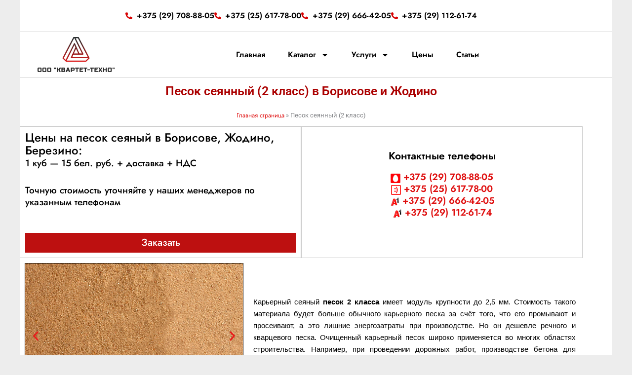

--- FILE ---
content_type: text/css
request_url: https://pgs24.by/wp-content/uploads/elementor/css/post-104.css?ver=1768388484
body_size: 1126
content:
.elementor-104 .elementor-element.elementor-element-7ee97bd:not(.elementor-motion-effects-element-type-background), .elementor-104 .elementor-element.elementor-element-7ee97bd > .elementor-motion-effects-container > .elementor-motion-effects-layer{background-color:#FFFFFF;}.elementor-104 .elementor-element.elementor-element-7ee97bd{transition:background 0.3s, border 0.3s, border-radius 0.3s, box-shadow 0.3s;}.elementor-104 .elementor-element.elementor-element-7ee97bd > .elementor-background-overlay{transition:background 0.3s, border-radius 0.3s, opacity 0.3s;}.elementor-widget-heading .elementor-heading-title{font-family:var( --e-global-typography-primary-font-family ), Sans-serif;font-weight:var( --e-global-typography-primary-font-weight );color:var( --e-global-color-primary );}.elementor-104 .elementor-element.elementor-element-34ca83f{text-align:center;}.elementor-104 .elementor-element.elementor-element-34ca83f .elementor-heading-title{font-size:25px;color:#AB0000;}.elementor-104 .elementor-element.elementor-element-95c57bd:not(.elementor-motion-effects-element-type-background), .elementor-104 .elementor-element.elementor-element-95c57bd > .elementor-motion-effects-container > .elementor-motion-effects-layer{background-color:#FFFFFF;}.elementor-104 .elementor-element.elementor-element-95c57bd{transition:background 0.3s, border 0.3s, border-radius 0.3s, box-shadow 0.3s;}.elementor-104 .elementor-element.elementor-element-95c57bd > .elementor-background-overlay{transition:background 0.3s, border-radius 0.3s, opacity 0.3s;}.elementor-widget-breadcrumbs{font-family:var( --e-global-typography-secondary-font-family ), Sans-serif;font-weight:var( --e-global-typography-secondary-font-weight );}.elementor-104 .elementor-element.elementor-element-9892e4a{font-family:"Roboto", Sans-serif;font-weight:400;}.elementor-104 .elementor-element.elementor-element-23d6376:not(.elementor-motion-effects-element-type-background), .elementor-104 .elementor-element.elementor-element-23d6376 > .elementor-motion-effects-container > .elementor-motion-effects-layer{background-color:#FFFFFF;}.elementor-104 .elementor-element.elementor-element-23d6376{transition:background 0.3s, border 0.3s, border-radius 0.3s, box-shadow 0.3s;}.elementor-104 .elementor-element.elementor-element-23d6376 > .elementor-background-overlay{transition:background 0.3s, border-radius 0.3s, opacity 0.3s;}.elementor-104 .elementor-element.elementor-element-30e855a > .elementor-element-populated{border-style:solid;border-width:1px 1px 1px 1px;border-color:#C9C9C9;}.elementor-widget-text-editor{font-family:var( --e-global-typography-text-font-family ), Sans-serif;font-weight:var( --e-global-typography-text-font-weight );color:var( --e-global-color-text );}.elementor-widget-text-editor.elementor-drop-cap-view-stacked .elementor-drop-cap{background-color:var( --e-global-color-primary );}.elementor-widget-text-editor.elementor-drop-cap-view-framed .elementor-drop-cap, .elementor-widget-text-editor.elementor-drop-cap-view-default .elementor-drop-cap{color:var( --e-global-color-primary );border-color:var( --e-global-color-primary );}.elementor-104 .elementor-element.elementor-element-a66cc56{font-family:"Jost", Sans-serif;font-size:19px;font-weight:500;color:#000000;}.elementor-widget-button .elementor-button{background-color:var( --e-global-color-accent );font-family:var( --e-global-typography-accent-font-family ), Sans-serif;font-weight:var( --e-global-typography-accent-font-weight );}.elementor-104 .elementor-element.elementor-element-668c574 .elementor-button{background-color:#BD1010;font-family:"Jost", Sans-serif;font-size:20px;font-weight:500;border-radius:0px 0px 0px 0px;}.elementor-104 .elementor-element.elementor-element-668c574{margin:0px 0px calc(var(--kit-widget-spacing, 0px) + 0px) 0px;}.elementor-bc-flex-widget .elementor-104 .elementor-element.elementor-element-c5bd1a2.elementor-column .elementor-widget-wrap{align-items:center;}.elementor-104 .elementor-element.elementor-element-c5bd1a2.elementor-column.elementor-element[data-element_type="column"] > .elementor-widget-wrap.elementor-element-populated{align-content:center;align-items:center;}.elementor-104 .elementor-element.elementor-element-c5bd1a2 > .elementor-element-populated{border-style:solid;border-width:1px 1px 1px 1px;border-color:#C9C9C9;}.elementor-104 .elementor-element.elementor-element-ccf36b2{margin:0px 0px calc(var(--kit-widget-spacing, 0px) + 0px) 0px;text-align:center;}.elementor-104 .elementor-element.elementor-element-ccf36b2 .elementor-heading-title{font-family:"Jost", Sans-serif;font-size:21px;color:#000000;}.elementor-104 .elementor-element.elementor-element-2cb6ffd{font-family:"Jost", Sans-serif;font-size:19px;font-weight:600;}.elementor-104 .elementor-element.elementor-element-2b58bd1:not(.elementor-motion-effects-element-type-background), .elementor-104 .elementor-element.elementor-element-2b58bd1 > .elementor-motion-effects-container > .elementor-motion-effects-layer{background-color:#FFFFFF;}.elementor-104 .elementor-element.elementor-element-2b58bd1{transition:background 0.3s, border 0.3s, border-radius 0.3s, box-shadow 0.3s;}.elementor-104 .elementor-element.elementor-element-2b58bd1 > .elementor-background-overlay{transition:background 0.3s, border-radius 0.3s, opacity 0.3s;}.elementor-104 .elementor-element.elementor-element-120fe18{--e-image-carousel-slides-to-show:1;}.elementor-104 .elementor-element.elementor-element-120fe18 .elementor-swiper-button.elementor-swiper-button-prev, .elementor-104 .elementor-element.elementor-element-120fe18 .elementor-swiper-button.elementor-swiper-button-next{color:#EA1B1B;}.elementor-104 .elementor-element.elementor-element-120fe18 .elementor-swiper-button.elementor-swiper-button-prev svg, .elementor-104 .elementor-element.elementor-element-120fe18 .elementor-swiper-button.elementor-swiper-button-next svg{fill:#EA1B1B;}.elementor-104 .elementor-element.elementor-element-120fe18 .swiper-pagination-bullet{background:#C51D1D;}.elementor-104 .elementor-element.elementor-element-120fe18 .elementor-image-carousel-wrapper .elementor-image-carousel .swiper-slide-image{border-style:solid;border-width:1px 1px 1px 1px;border-color:#000000;}.elementor-bc-flex-widget .elementor-104 .elementor-element.elementor-element-0f4e65c.elementor-column .elementor-widget-wrap{align-items:center;}.elementor-104 .elementor-element.elementor-element-0f4e65c.elementor-column.elementor-element[data-element_type="column"] > .elementor-widget-wrap.elementor-element-populated{align-content:center;align-items:center;}.elementor-104 .elementor-element.elementor-element-4ed55bc:not(.elementor-motion-effects-element-type-background), .elementor-104 .elementor-element.elementor-element-4ed55bc > .elementor-motion-effects-container > .elementor-motion-effects-layer{background-color:#FFFFFF;}.elementor-104 .elementor-element.elementor-element-4ed55bc{transition:background 0.3s, border 0.3s, border-radius 0.3s, box-shadow 0.3s;}.elementor-104 .elementor-element.elementor-element-4ed55bc > .elementor-background-overlay{transition:background 0.3s, border-radius 0.3s, opacity 0.3s;}.elementor-104 .elementor-element.elementor-element-eb5a54d:not(.elementor-motion-effects-element-type-background), .elementor-104 .elementor-element.elementor-element-eb5a54d > .elementor-motion-effects-container > .elementor-motion-effects-layer{background-color:#FFFFFF;}.elementor-104 .elementor-element.elementor-element-eb5a54d{transition:background 0.3s, border 0.3s, border-radius 0.3s, box-shadow 0.3s;}.elementor-104 .elementor-element.elementor-element-eb5a54d > .elementor-background-overlay{transition:background 0.3s, border-radius 0.3s, opacity 0.3s;}.elementor-104 .elementor-element.elementor-element-53ebae4:not(.elementor-motion-effects-element-type-background), .elementor-104 .elementor-element.elementor-element-53ebae4 > .elementor-motion-effects-container > .elementor-motion-effects-layer{background-color:#FFFFFF;}.elementor-104 .elementor-element.elementor-element-53ebae4{transition:background 0.3s, border 0.3s, border-radius 0.3s, box-shadow 0.3s;}.elementor-104 .elementor-element.elementor-element-53ebae4 > .elementor-background-overlay{transition:background 0.3s, border-radius 0.3s, opacity 0.3s;}.elementor-104 .elementor-element.elementor-element-f679816{--spacer-size:20px;}@media(min-width:768px){.elementor-104 .elementor-element.elementor-element-fc6db08{width:40.614%;}.elementor-104 .elementor-element.elementor-element-0f4e65c{width:58.995%;}}

--- FILE ---
content_type: text/css
request_url: https://pgs24.by/wp-content/uploads/elementor/css/post-840.css?ver=1768387931
body_size: 1519
content:
.elementor-840 .elementor-element.elementor-element-74288d9:not(.elementor-motion-effects-element-type-background), .elementor-840 .elementor-element.elementor-element-74288d9 > .elementor-motion-effects-container > .elementor-motion-effects-layer{background-color:#FFFFFF;}.elementor-840 .elementor-element.elementor-element-74288d9{transition:background 0.3s, border 0.3s, border-radius 0.3s, box-shadow 0.3s;}.elementor-840 .elementor-element.elementor-element-74288d9 > .elementor-background-overlay{transition:background 0.3s, border-radius 0.3s, opacity 0.3s;}.elementor-840 .elementor-element.elementor-element-cfc9ee3{border-style:solid;border-width:0px 0px 0px 0px;border-color:#D3D3D3;}.elementor-widget-icon-list .elementor-icon-list-item:not(:last-child):after{border-color:var( --e-global-color-text );}.elementor-widget-icon-list .elementor-icon-list-icon i{color:var( --e-global-color-primary );}.elementor-widget-icon-list .elementor-icon-list-icon svg{fill:var( --e-global-color-primary );}.elementor-widget-icon-list .elementor-icon-list-item > .elementor-icon-list-text, .elementor-widget-icon-list .elementor-icon-list-item > a{font-family:var( --e-global-typography-text-font-family ), Sans-serif;font-weight:var( --e-global-typography-text-font-weight );}.elementor-widget-icon-list .elementor-icon-list-text{color:var( --e-global-color-secondary );}.elementor-840 .elementor-element.elementor-element-abf7cb8 .elementor-icon-list-items:not(.elementor-inline-items) .elementor-icon-list-item:not(:last-child){padding-block-end:calc(35px/2);}.elementor-840 .elementor-element.elementor-element-abf7cb8 .elementor-icon-list-items:not(.elementor-inline-items) .elementor-icon-list-item:not(:first-child){margin-block-start:calc(35px/2);}.elementor-840 .elementor-element.elementor-element-abf7cb8 .elementor-icon-list-items.elementor-inline-items .elementor-icon-list-item{margin-inline:calc(35px/2);}.elementor-840 .elementor-element.elementor-element-abf7cb8 .elementor-icon-list-items.elementor-inline-items{margin-inline:calc(-35px/2);}.elementor-840 .elementor-element.elementor-element-abf7cb8 .elementor-icon-list-items.elementor-inline-items .elementor-icon-list-item:after{inset-inline-end:calc(-35px/2);}.elementor-840 .elementor-element.elementor-element-abf7cb8 .elementor-icon-list-icon i{color:#D80202;transition:color 0.3s;}.elementor-840 .elementor-element.elementor-element-abf7cb8 .elementor-icon-list-icon svg{fill:#D80202;transition:fill 0.3s;}.elementor-840 .elementor-element.elementor-element-abf7cb8{--e-icon-list-icon-size:14px;--icon-vertical-offset:0px;}.elementor-840 .elementor-element.elementor-element-abf7cb8 .elementor-icon-list-item > .elementor-icon-list-text, .elementor-840 .elementor-element.elementor-element-abf7cb8 .elementor-icon-list-item > a{font-family:"Jost", Sans-serif;font-size:16px;font-weight:600;}.elementor-840 .elementor-element.elementor-element-abf7cb8 .elementor-icon-list-text{color:#000000;transition:color 0.3s;}.elementor-840 .elementor-element.elementor-element-a65a1dd:not(.elementor-motion-effects-element-type-background), .elementor-840 .elementor-element.elementor-element-a65a1dd > .elementor-motion-effects-container > .elementor-motion-effects-layer{background-color:#FFFFFF;}.elementor-840 .elementor-element.elementor-element-a65a1dd{border-style:solid;border-width:1px 0px 1px 0px;border-color:#C9C9C9;transition:background 0.3s, border 0.3s, border-radius 0.3s, box-shadow 0.3s;margin-top:0px;margin-bottom:0px;}.elementor-840 .elementor-element.elementor-element-a65a1dd > .elementor-background-overlay{transition:background 0.3s, border-radius 0.3s, opacity 0.3s;}.elementor-widget-theme-site-logo .widget-image-caption{color:var( --e-global-color-text );font-family:var( --e-global-typography-text-font-family ), Sans-serif;font-weight:var( --e-global-typography-text-font-weight );}.elementor-840 .elementor-element.elementor-element-4adef6e img{width:75%;}.elementor-bc-flex-widget .elementor-840 .elementor-element.elementor-element-56da6e3.elementor-column .elementor-widget-wrap{align-items:center;}.elementor-840 .elementor-element.elementor-element-56da6e3.elementor-column.elementor-element[data-element_type="column"] > .elementor-widget-wrap.elementor-element-populated{align-content:center;align-items:center;}.elementor-widget-nav-menu .elementor-nav-menu .elementor-item{font-family:var( --e-global-typography-primary-font-family ), Sans-serif;font-weight:var( --e-global-typography-primary-font-weight );}.elementor-widget-nav-menu .elementor-nav-menu--main .elementor-item{color:var( --e-global-color-text );fill:var( --e-global-color-text );}.elementor-widget-nav-menu .elementor-nav-menu--main .elementor-item:hover,
					.elementor-widget-nav-menu .elementor-nav-menu--main .elementor-item.elementor-item-active,
					.elementor-widget-nav-menu .elementor-nav-menu--main .elementor-item.highlighted,
					.elementor-widget-nav-menu .elementor-nav-menu--main .elementor-item:focus{color:var( --e-global-color-accent );fill:var( --e-global-color-accent );}.elementor-widget-nav-menu .elementor-nav-menu--main:not(.e--pointer-framed) .elementor-item:before,
					.elementor-widget-nav-menu .elementor-nav-menu--main:not(.e--pointer-framed) .elementor-item:after{background-color:var( --e-global-color-accent );}.elementor-widget-nav-menu .e--pointer-framed .elementor-item:before,
					.elementor-widget-nav-menu .e--pointer-framed .elementor-item:after{border-color:var( --e-global-color-accent );}.elementor-widget-nav-menu{--e-nav-menu-divider-color:var( --e-global-color-text );}.elementor-widget-nav-menu .elementor-nav-menu--dropdown .elementor-item, .elementor-widget-nav-menu .elementor-nav-menu--dropdown  .elementor-sub-item{font-family:var( --e-global-typography-accent-font-family ), Sans-serif;font-weight:var( --e-global-typography-accent-font-weight );}.elementor-840 .elementor-element.elementor-element-6f1bcf9 .elementor-menu-toggle{margin:0 auto;}.elementor-840 .elementor-element.elementor-element-6f1bcf9 .elementor-nav-menu .elementor-item{font-family:"Jost", Sans-serif;font-size:16px;font-weight:600;}.elementor-840 .elementor-element.elementor-element-6f1bcf9 .elementor-nav-menu--main .elementor-item{color:#000000;fill:#000000;padding-left:23px;padding-right:23px;}.elementor-840 .elementor-element.elementor-element-6f1bcf9 .elementor-nav-menu--main .elementor-item:hover,
					.elementor-840 .elementor-element.elementor-element-6f1bcf9 .elementor-nav-menu--main .elementor-item.elementor-item-active,
					.elementor-840 .elementor-element.elementor-element-6f1bcf9 .elementor-nav-menu--main .elementor-item.highlighted,
					.elementor-840 .elementor-element.elementor-element-6f1bcf9 .elementor-nav-menu--main .elementor-item:focus{color:#D80202;fill:#D80202;}.elementor-840 .elementor-element.elementor-element-6f1bcf9 .elementor-nav-menu--main:not(.e--pointer-framed) .elementor-item:before,
					.elementor-840 .elementor-element.elementor-element-6f1bcf9 .elementor-nav-menu--main:not(.e--pointer-framed) .elementor-item:after{background-color:#D80202;}.elementor-840 .elementor-element.elementor-element-6f1bcf9 .e--pointer-framed .elementor-item:before,
					.elementor-840 .elementor-element.elementor-element-6f1bcf9 .e--pointer-framed .elementor-item:after{border-color:#D80202;}.elementor-840 .elementor-element.elementor-element-6f1bcf9 .elementor-nav-menu--dropdown a, .elementor-840 .elementor-element.elementor-element-6f1bcf9 .elementor-menu-toggle{color:#000000;fill:#000000;}.elementor-840 .elementor-element.elementor-element-6f1bcf9 .elementor-nav-menu--dropdown a:hover,
					.elementor-840 .elementor-element.elementor-element-6f1bcf9 .elementor-nav-menu--dropdown a:focus,
					.elementor-840 .elementor-element.elementor-element-6f1bcf9 .elementor-nav-menu--dropdown a.elementor-item-active,
					.elementor-840 .elementor-element.elementor-element-6f1bcf9 .elementor-nav-menu--dropdown a.highlighted,
					.elementor-840 .elementor-element.elementor-element-6f1bcf9 .elementor-menu-toggle:hover,
					.elementor-840 .elementor-element.elementor-element-6f1bcf9 .elementor-menu-toggle:focus{color:#FFFFFF;}.elementor-840 .elementor-element.elementor-element-6f1bcf9 .elementor-nav-menu--dropdown a:hover,
					.elementor-840 .elementor-element.elementor-element-6f1bcf9 .elementor-nav-menu--dropdown a:focus,
					.elementor-840 .elementor-element.elementor-element-6f1bcf9 .elementor-nav-menu--dropdown a.elementor-item-active,
					.elementor-840 .elementor-element.elementor-element-6f1bcf9 .elementor-nav-menu--dropdown a.highlighted{background-color:#D80202;}.elementor-840 .elementor-element.elementor-element-6f1bcf9 .elementor-nav-menu--dropdown .elementor-item, .elementor-840 .elementor-element.elementor-element-6f1bcf9 .elementor-nav-menu--dropdown  .elementor-sub-item{font-family:"Jost", Sans-serif;font-weight:500;}.elementor-840 .elementor-element.elementor-element-6f1bcf9 div.elementor-menu-toggle{color:#BD0000;}.elementor-840 .elementor-element.elementor-element-6f1bcf9 div.elementor-menu-toggle svg{fill:#BD0000;}.elementor-840 .elementor-element.elementor-element-6f1bcf9 div.elementor-menu-toggle:hover, .elementor-840 .elementor-element.elementor-element-6f1bcf9 div.elementor-menu-toggle:focus{color:#C20000;}.elementor-840 .elementor-element.elementor-element-6f1bcf9 div.elementor-menu-toggle:hover svg, .elementor-840 .elementor-element.elementor-element-6f1bcf9 div.elementor-menu-toggle:focus svg{fill:#C20000;}.elementor-theme-builder-content-area{height:400px;}.elementor-location-header:before, .elementor-location-footer:before{content:"";display:table;clear:both;}@media(max-width:1024px){.elementor-840 .elementor-element.elementor-element-4adef6e img{width:100%;}}@media(max-width:767px){.elementor-840 .elementor-element.elementor-element-abf7cb8 .elementor-icon-list-item > .elementor-icon-list-text, .elementor-840 .elementor-element.elementor-element-abf7cb8 .elementor-icon-list-item > a{font-size:14px;}.elementor-840 .elementor-element.elementor-element-7b296a0{width:50%;}.elementor-840 .elementor-element.elementor-element-4adef6e img{width:70%;}.elementor-840 .elementor-element.elementor-element-56da6e3{width:50%;}.elementor-bc-flex-widget .elementor-840 .elementor-element.elementor-element-56da6e3.elementor-column .elementor-widget-wrap{align-items:center;}.elementor-840 .elementor-element.elementor-element-56da6e3.elementor-column.elementor-element[data-element_type="column"] > .elementor-widget-wrap.elementor-element-populated{align-content:center;align-items:center;}.elementor-840 .elementor-element.elementor-element-6f1bcf9{margin:0px 0px calc(var(--kit-widget-spacing, 0px) + 0px) 0px;padding:0px 0px 0px 0px;}}@media(min-width:768px){.elementor-840 .elementor-element.elementor-element-7b296a0{width:20%;}.elementor-840 .elementor-element.elementor-element-56da6e3{width:80%;}}

--- FILE ---
content_type: text/css
request_url: https://pgs24.by/wp-content/uploads/elementor/css/post-843.css?ver=1768387931
body_size: 1113
content:
.elementor-843 .elementor-element.elementor-element-1ecf106:not(.elementor-motion-effects-element-type-background), .elementor-843 .elementor-element.elementor-element-1ecf106 > .elementor-motion-effects-container > .elementor-motion-effects-layer{background-color:#000000;}.elementor-843 .elementor-element.elementor-element-1ecf106{transition:background 0.3s, border 0.3s, border-radius 0.3s, box-shadow 0.3s;padding:20px 0px 0px 0px;}.elementor-843 .elementor-element.elementor-element-1ecf106 > .elementor-background-overlay{transition:background 0.3s, border-radius 0.3s, opacity 0.3s;}.elementor-widget-heading .elementor-heading-title{font-family:var( --e-global-typography-primary-font-family ), Sans-serif;font-weight:var( --e-global-typography-primary-font-weight );color:var( --e-global-color-primary );}.elementor-843 .elementor-element.elementor-element-40bd212{text-align:center;}.elementor-843 .elementor-element.elementor-element-40bd212 .elementor-heading-title{font-family:"Jost", Sans-serif;font-size:16px;font-weight:600;color:#FFFFFF;}.elementor-widget-image .widget-image-caption{color:var( --e-global-color-text );font-family:var( --e-global-typography-text-font-family ), Sans-serif;font-weight:var( --e-global-typography-text-font-weight );}.elementor-843 .elementor-element.elementor-element-02c0f2a{text-align:center;}.elementor-843 .elementor-element.elementor-element-02c0f2a .elementor-heading-title{font-family:"Jost", Sans-serif;font-size:14px;font-weight:400;color:#FFFFFF;}.elementor-843 .elementor-element.elementor-element-4ab83bb{text-align:start;}.elementor-843 .elementor-element.elementor-element-4ab83bb .elementor-heading-title{font-family:"Jost", Sans-serif;font-size:16px;font-weight:600;color:#FFFFFF;}.elementor-widget-divider{--divider-color:var( --e-global-color-secondary );}.elementor-widget-divider .elementor-divider__text{color:var( --e-global-color-secondary );font-family:var( --e-global-typography-secondary-font-family ), Sans-serif;font-weight:var( --e-global-typography-secondary-font-weight );}.elementor-widget-divider.elementor-view-stacked .elementor-icon{background-color:var( --e-global-color-secondary );}.elementor-widget-divider.elementor-view-framed .elementor-icon, .elementor-widget-divider.elementor-view-default .elementor-icon{color:var( --e-global-color-secondary );border-color:var( --e-global-color-secondary );}.elementor-widget-divider.elementor-view-framed .elementor-icon, .elementor-widget-divider.elementor-view-default .elementor-icon svg{fill:var( --e-global-color-secondary );}.elementor-843 .elementor-element.elementor-element-384a0b7{--divider-border-style:solid;--divider-color:#FFFFFF;--divider-border-width:1px;}.elementor-843 .elementor-element.elementor-element-384a0b7 .elementor-divider-separator{width:80%;}.elementor-843 .elementor-element.elementor-element-384a0b7 .elementor-divider{padding-block-start:2px;padding-block-end:2px;}.elementor-widget-icon-list .elementor-icon-list-item:not(:last-child):after{border-color:var( --e-global-color-text );}.elementor-widget-icon-list .elementor-icon-list-icon i{color:var( --e-global-color-primary );}.elementor-widget-icon-list .elementor-icon-list-icon svg{fill:var( --e-global-color-primary );}.elementor-widget-icon-list .elementor-icon-list-item > .elementor-icon-list-text, .elementor-widget-icon-list .elementor-icon-list-item > a{font-family:var( --e-global-typography-text-font-family ), Sans-serif;font-weight:var( --e-global-typography-text-font-weight );}.elementor-widget-icon-list .elementor-icon-list-text{color:var( --e-global-color-secondary );}.elementor-843 .elementor-element.elementor-element-41ef5ac .elementor-icon-list-icon i{color:#DB0000;transition:color 0.3s;}.elementor-843 .elementor-element.elementor-element-41ef5ac .elementor-icon-list-icon svg{fill:#DB0000;transition:fill 0.3s;}.elementor-843 .elementor-element.elementor-element-41ef5ac{--e-icon-list-icon-size:14px;--icon-vertical-offset:0px;}.elementor-843 .elementor-element.elementor-element-41ef5ac .elementor-icon-list-item > .elementor-icon-list-text, .elementor-843 .elementor-element.elementor-element-41ef5ac .elementor-icon-list-item > a{font-family:"Jost", Sans-serif;font-weight:400;}.elementor-843 .elementor-element.elementor-element-41ef5ac .elementor-icon-list-text{color:#FFFFFF;transition:color 0.3s;}.elementor-843 .elementor-element.elementor-element-42d7369{text-align:start;}.elementor-843 .elementor-element.elementor-element-42d7369 .elementor-heading-title{font-family:"Jost", Sans-serif;font-size:16px;font-weight:600;color:#FFFFFF;}.elementor-843 .elementor-element.elementor-element-2df231e{--divider-border-style:solid;--divider-color:#FFFFFF;--divider-border-width:1px;}.elementor-843 .elementor-element.elementor-element-2df231e .elementor-divider-separator{width:80%;}.elementor-843 .elementor-element.elementor-element-2df231e .elementor-divider{padding-block-start:2px;padding-block-end:2px;}.elementor-843 .elementor-element.elementor-element-401d327 .elementor-icon-list-icon i{color:#DB0000;transition:color 0.3s;}.elementor-843 .elementor-element.elementor-element-401d327 .elementor-icon-list-icon svg{fill:#DB0000;transition:fill 0.3s;}.elementor-843 .elementor-element.elementor-element-401d327{--e-icon-list-icon-size:14px;--icon-vertical-offset:0px;}.elementor-843 .elementor-element.elementor-element-401d327 .elementor-icon-list-item > .elementor-icon-list-text, .elementor-843 .elementor-element.elementor-element-401d327 .elementor-icon-list-item > a{font-family:"Jost", Sans-serif;font-weight:400;}.elementor-843 .elementor-element.elementor-element-401d327 .elementor-icon-list-text{color:#FFFFFF;transition:color 0.3s;}.elementor-843 .elementor-element.elementor-element-6d9134d .elementor-icon-list-icon i{color:#DB0000;transition:color 0.3s;}.elementor-843 .elementor-element.elementor-element-6d9134d .elementor-icon-list-icon svg{fill:#DB0000;transition:fill 0.3s;}.elementor-843 .elementor-element.elementor-element-6d9134d{--e-icon-list-icon-size:14px;--icon-vertical-offset:0px;}.elementor-843 .elementor-element.elementor-element-6d9134d .elementor-icon-list-item > .elementor-icon-list-text, .elementor-843 .elementor-element.elementor-element-6d9134d .elementor-icon-list-item > a{font-family:"Jost", Sans-serif;font-weight:400;}.elementor-843 .elementor-element.elementor-element-6d9134d .elementor-icon-list-text{color:#FFFFFF;transition:color 0.3s;}.elementor-843 .elementor-element.elementor-element-ff455b5{text-align:start;}.elementor-843 .elementor-element.elementor-element-ff455b5 .elementor-heading-title{font-family:"Jost", Sans-serif;font-size:14px;font-weight:400;color:#FFFFFF;}.elementor-843 .elementor-element.elementor-element-e31e315{text-align:start;}.elementor-843 .elementor-element.elementor-element-e31e315 .elementor-heading-title{font-family:"Jost", Sans-serif;font-size:16px;font-weight:600;color:#FFFFFF;}.elementor-843 .elementor-element.elementor-element-e643fc2{text-align:start;}.elementor-theme-builder-content-area{height:400px;}.elementor-location-header:before, .elementor-location-footer:before{content:"";display:table;clear:both;}@media(max-width:1024px){.elementor-843 .elementor-element.elementor-element-40bd212 .elementor-heading-title{font-size:12px;}.elementor-843 .elementor-element.elementor-element-02c0f2a .elementor-heading-title{font-size:12px;}.elementor-843 .elementor-element.elementor-element-4ab83bb .elementor-heading-title{font-size:12px;}.elementor-843 .elementor-element.elementor-element-42d7369 .elementor-heading-title{font-size:12px;}.elementor-843 .elementor-element.elementor-element-ff455b5 .elementor-heading-title{font-size:12px;}.elementor-843 .elementor-element.elementor-element-e31e315 .elementor-heading-title{font-size:12px;}}@media(max-width:767px){.elementor-843 .elementor-element.elementor-element-40bd212 .elementor-heading-title{font-size:14px;}.elementor-843 .elementor-element.elementor-element-02c0f2a .elementor-heading-title{font-size:14px;}.elementor-843 .elementor-element.elementor-element-4ab83bb .elementor-heading-title{font-size:14px;}.elementor-843 .elementor-element.elementor-element-42d7369 .elementor-heading-title{font-size:14px;}.elementor-843 .elementor-element.elementor-element-ff455b5 .elementor-heading-title{font-size:14px;}.elementor-843 .elementor-element.elementor-element-e31e315 .elementor-heading-title{font-size:14px;}}

--- FILE ---
content_type: text/css
request_url: https://pgs24.by/wp-content/uploads/elementor/css/post-672.css?ver=1768388208
body_size: 1082
content:
.elementor-672 .elementor-element.elementor-element-0d9c49d:not(.elementor-motion-effects-element-type-background), .elementor-672 .elementor-element.elementor-element-0d9c49d > .elementor-motion-effects-container > .elementor-motion-effects-layer{background-color:#FFFFFF;}.elementor-672 .elementor-element.elementor-element-0d9c49d{transition:background 0.3s, border 0.3s, border-radius 0.3s, box-shadow 0.3s;}.elementor-672 .elementor-element.elementor-element-0d9c49d > .elementor-background-overlay{transition:background 0.3s, border-radius 0.3s, opacity 0.3s;}.elementor-widget-heading .elementor-heading-title{font-family:var( --e-global-typography-primary-font-family ), Sans-serif;font-weight:var( --e-global-typography-primary-font-weight );color:var( --e-global-color-primary );}.elementor-672 .elementor-element.elementor-element-3bd06e3{margin:0px 0px calc(var(--kit-widget-spacing, 0px) + 0px) 0px;text-align:center;}.elementor-672 .elementor-element.elementor-element-3bd06e3 .elementor-heading-title{font-family:"Roboto", Sans-serif;font-size:18px;font-weight:600;color:#282828;}.elementor-widget-form .elementor-field-group > label, .elementor-widget-form .elementor-field-subgroup label{color:var( --e-global-color-text );}.elementor-widget-form .elementor-field-group > label{font-family:var( --e-global-typography-text-font-family ), Sans-serif;font-weight:var( --e-global-typography-text-font-weight );}.elementor-widget-form .elementor-field-type-html{color:var( --e-global-color-text );font-family:var( --e-global-typography-text-font-family ), Sans-serif;font-weight:var( --e-global-typography-text-font-weight );}.elementor-widget-form .elementor-field-group .elementor-field{color:var( --e-global-color-text );}.elementor-widget-form .elementor-field-group .elementor-field, .elementor-widget-form .elementor-field-subgroup label{font-family:var( --e-global-typography-text-font-family ), Sans-serif;font-weight:var( --e-global-typography-text-font-weight );}.elementor-widget-form .elementor-button{font-family:var( --e-global-typography-accent-font-family ), Sans-serif;font-weight:var( --e-global-typography-accent-font-weight );}.elementor-widget-form .e-form__buttons__wrapper__button-next{background-color:var( --e-global-color-accent );}.elementor-widget-form .elementor-button[type="submit"]{background-color:var( --e-global-color-accent );}.elementor-widget-form .e-form__buttons__wrapper__button-previous{background-color:var( --e-global-color-accent );}.elementor-widget-form .elementor-message{font-family:var( --e-global-typography-text-font-family ), Sans-serif;font-weight:var( --e-global-typography-text-font-weight );}.elementor-widget-form .e-form__indicators__indicator, .elementor-widget-form .e-form__indicators__indicator__label{font-family:var( --e-global-typography-accent-font-family ), Sans-serif;font-weight:var( --e-global-typography-accent-font-weight );}.elementor-widget-form{--e-form-steps-indicator-inactive-primary-color:var( --e-global-color-text );--e-form-steps-indicator-active-primary-color:var( --e-global-color-accent );--e-form-steps-indicator-completed-primary-color:var( --e-global-color-accent );--e-form-steps-indicator-progress-color:var( --e-global-color-accent );--e-form-steps-indicator-progress-background-color:var( --e-global-color-text );--e-form-steps-indicator-progress-meter-color:var( --e-global-color-text );}.elementor-widget-form .e-form__indicators__indicator__progress__meter{font-family:var( --e-global-typography-accent-font-family ), Sans-serif;font-weight:var( --e-global-typography-accent-font-weight );}.elementor-672 .elementor-element.elementor-element-8ff52b3 .elementor-field-group{padding-right:calc( 12px/2 );padding-left:calc( 12px/2 );margin-bottom:10px;}.elementor-672 .elementor-element.elementor-element-8ff52b3 .elementor-form-fields-wrapper{margin-left:calc( -12px/2 );margin-right:calc( -12px/2 );margin-bottom:-10px;}.elementor-672 .elementor-element.elementor-element-8ff52b3 .elementor-field-group.recaptcha_v3-bottomleft, .elementor-672 .elementor-element.elementor-element-8ff52b3 .elementor-field-group.recaptcha_v3-bottomright{margin-bottom:0;}.elementor-672 .elementor-element.elementor-element-8ff52b3 .elementor-field-group .elementor-field:not(.elementor-select-wrapper){background-color:#ffffff;}.elementor-672 .elementor-element.elementor-element-8ff52b3 .elementor-field-group .elementor-select-wrapper select{background-color:#ffffff;}.elementor-672 .elementor-element.elementor-element-8ff52b3 .e-form__buttons__wrapper__button-next{background-color:#D81C00;color:#ffffff;}.elementor-672 .elementor-element.elementor-element-8ff52b3 .elementor-button[type="submit"]{background-color:#D81C00;color:#ffffff;}.elementor-672 .elementor-element.elementor-element-8ff52b3 .elementor-button[type="submit"] svg *{fill:#ffffff;}.elementor-672 .elementor-element.elementor-element-8ff52b3 .e-form__buttons__wrapper__button-previous{color:#ffffff;}.elementor-672 .elementor-element.elementor-element-8ff52b3 .e-form__buttons__wrapper__button-next:hover{color:#ffffff;}.elementor-672 .elementor-element.elementor-element-8ff52b3 .elementor-button[type="submit"]:hover{color:#ffffff;}.elementor-672 .elementor-element.elementor-element-8ff52b3 .elementor-button[type="submit"]:hover svg *{fill:#ffffff;}.elementor-672 .elementor-element.elementor-element-8ff52b3 .e-form__buttons__wrapper__button-previous:hover{color:#ffffff;}.elementor-672 .elementor-element.elementor-element-8ff52b3{--e-form-steps-indicators-spacing:20px;--e-form-steps-indicator-padding:30px;--e-form-steps-indicator-inactive-secondary-color:#ffffff;--e-form-steps-indicator-active-secondary-color:#ffffff;--e-form-steps-indicator-completed-secondary-color:#ffffff;--e-form-steps-divider-width:1px;--e-form-steps-divider-gap:10px;}#elementor-popup-modal-672{background-color:rgba(0,0,0,.8);justify-content:center;align-items:center;pointer-events:all;}#elementor-popup-modal-672 .dialog-message{width:640px;height:auto;}#elementor-popup-modal-672 .dialog-close-button{display:flex;}#elementor-popup-modal-672 .dialog-widget-content{box-shadow:2px 8px 23px 3px rgba(0,0,0,0.2);}@media(max-width:767px){.elementor-672 .elementor-element.elementor-element-3bd06e3{margin:30px 0px calc(var(--kit-widget-spacing, 0px) + 10px) 0px;}.elementor-672 .elementor-element.elementor-element-3bd06e3 .elementor-heading-title{font-size:16px;}}